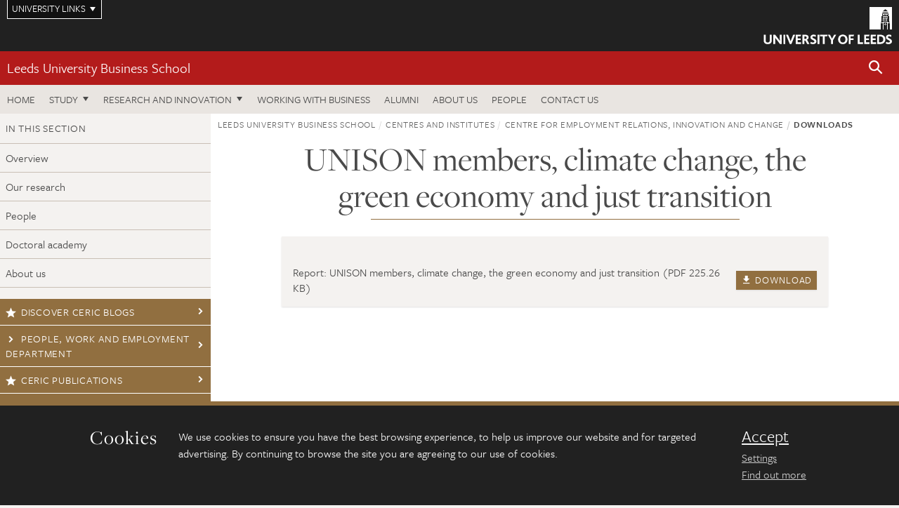

--- FILE ---
content_type: text/html; charset=UTF-8
request_url: https://business.leeds.ac.uk/downloads/download/291/unison_members_climate_change_the_green_economy_and_just_transition
body_size: 6170
content:
<!DOCTYPE html>
<!--[if IE 8]><html class="no-js lt-ie9" lang="en"><![endif]-->
<!--[if IE 9]><html class="no-js ie9" lang="en"><![endif]-->
<!--[if gt IE 8]><!-->
<html class="no-js" lang="en"><!--<![endif]-->
    <head>
    <meta charset="utf-8">
<meta http-equiv="X-UA-Compatible" content="IE=edge">
<!-- Remove auto number linking-->
<meta name="format-detection" content="telephone=no">
<meta name="viewport" content="width=device-width, initial-scale=1">
<meta name="generator" content="http://www.jadu.co.uk" />
<meta name="robots" content="index,follow" />
<meta name="revisit-after" content="2 days" />
<meta name="author" content="Faculty of Business" />
<meta name="publisher" content="University of Leeds" />
<link rel="canonical" href="https://business.leeds.ac.uk/downloads/download/291/unison-members-climate-change-the-green-economy-and-just-transition" />


<link rel="schema.dcterms" href="https://purl.org/dc/terms/" />
<meta name="dcterms.creator" content="Faculty of Business" lang="en" />
<meta name="dcterms.created" content="2026" lang="en" />
<meta name="dcterms.format" content="text/html" lang="en" />
<meta name="dcterms.language" content="en" />
<meta name="dcterms.publisher" content="University of Leeds" lang="en" />
<meta name="dcterms.rights" content="Copyright University of Leeds" lang="en" />
<meta name="dcterms.coverage" content="UK" lang="en" />
<meta name="dcterms.identifier" content="https://business.leeds.ac.uk/downloads/download/291/unison_members_climate_change_the_green_economy_and_just_transition" lang="en" />
<meta name="dcterms.title" content="" lang="en" />
<meta property="og:title" content="" />
<meta name="Keywords" content="" />
<meta name="Description" content="" />










<!-- Google Tag Manager Husam -->
<script>(function(w,d,s,l,i){w[l]=w[l]||[];w[l].push({'gtm.start':
new Date().getTime(),event:'gtm.js'});var f=d.getElementsByTagName(s)[0],
j=d.createElement(s),dl=l!='dataLayer'?'&l='+l:'';j.async=true;j.src=
'https://www.googletagmanager.com/gtm.js?id='+i+dl;f.parentNode.insertBefore(j,f);
})(window,document,'script','dataLayer','GTM-WJPZM2T');</script>
<!-- End Google Tag Manager -->

<title>	  UNISON members, climate change, the green economy and just transition | Centres and institutes | University of Leeds
</title>

<link rel="stylesheet" href="https://use.typekit.net/yos6uow.css">

<!-- Include JS -->
<script src="https://jaducdn.leeds.ac.uk/themes/default/assets/dist/modernizr-custom.js?version=1ca6be4553fdbec3ff48ea961ec12a9f"></script>

<!-- Include Favicon -->
<link rel="icon" type="image/x-icon" href="https://jaducdn.leeds.ac.uk/themes/default/assets/dist/img/favicon.ico" />

<link href="https://jaducdn.leeds.ac.uk/themes/default/assets/dist/theme-default/bootstrap.min.css?version=1ca6be4553fdbec3ff48ea961ec12a9f" rel="stylesheet" type='text/css' media="screen">
<link href="https://jaducdn.leeds.ac.uk/themes/default/assets/dist/theme-default/toolkit.min.css?version=1ca6be4553fdbec3ff48ea961ec12a9f" rel="stylesheet" type='text/css' media="screen">
<link href="https://jaducdn.leeds.ac.uk/themes/default/assets/dist/theme-default/cookies.min.css?version=1ca6be4553fdbec3ff48ea961ec12a9f" rel="stylesheet" type='text/css' media="screen">
<link href="https://jaducdn.leeds.ac.uk/themes/default/assets/dist/theme-default/print.min.css?version=1ca6be4553fdbec3ff48ea961ec12a9f'" rel="stylesheet" media="print">
        </head>
    <body>
<!-- Google Tag Manager (noscript) -->
<noscript><iframe src="https://www.googletagmanager.com/ns.html?id=GTM-WJPZM2T"
height="0" width="0" style="display:none;visibility:hidden"></iframe></noscript>
<!-- End Google Tag Manager (noscript) -->
        <div id="site-container" class="site-container-md">
            <a id="skip-main" href="#main" rel="nofollow">Skip to main content</a>
<div class="quicklinks-outer">

    <div class="masthead-links">
        <button class="masthead-link masthead-link-quicklinks js-quicklinks-toggle" data-toggle="collapse" data-target="#quicklinks" aria-label="Open University quicklinks menu">University links</button>
    </div>   

    <nav id="quicklinks" class="quicklinks collapse" role="navigation">         
        <div class="wrapper-relative">
            <div class="quicklinks-inner">                    
                <div class="tk-row">
                    <div class="col-sm-6 col-md-3">
                                                                                                        <ul class="quicklinks-list">
                                <li class="title">For staff</li>
                                                                    <li><a href="https://leeds365.sharepoint.com/sites/UoL-Intranet">For Staff</a></li>
                                                                    <li><a href="https://forstaff.leeds.ac.uk/forstaff/homepage/375/services">Services A-Z</a></li>
                                                                    <li><a href="https://ses.leeds.ac.uk/">Student Education Service</a></li>
                                                            </ul>
                                                                                                                                        <ul class="quicklinks-list">
                                <li class="title">For students</li>
                                                                    <li><a href="https://minerva.leeds.ac.uk/">Minerva</a></li>
                                                                    <li><a href="https://it.leeds.ac.uk/mobileapps">Mobile apps</a></li>
                                                                    <li><a href="https://students.leeds.ac.uk/">Students</a></li>
                                                            </ul>
                                                                                        </div><div class="col-sm-6 col-md-3">
                                                                                                            <ul class="quicklinks-list">
                                <li class="title">Faculties</li>
                                                                    <li><a href="https://ahc.leeds.ac.uk/">Faculty of Arts, Humanities and Cultures</a></li>
                                                                    <li><a href="https://biologicalsciences.leeds.ac.uk/">Faculty of Biological Sciences</a></li>
                                                                    <li><a href="https://business.leeds.ac.uk/">Faculty of Business</a></li>
                                                                    <li><a href="https://eps.leeds.ac.uk">Faculty of Engineering and Physical Sciences</a></li>
                                                                    <li><a href="https://environment.leeds.ac.uk/">Faculty of Environment</a></li>
                                                                    <li><a href="https://medicinehealth.leeds.ac.uk/">Faculty of Medicine and Health</a></li>
                                                                    <li><a href="https://essl.leeds.ac.uk/">Faculty of Social Sciences</a></li>
                                                                    <li><a href="https://www.leeds.ac.uk/lifelong-learning">Lifelong Learning Centre</a></li>
                                                                    <li><a href="https://www.leeds.ac.uk/language-centre">Language Centre</a></li>
                                                            </ul>
                                                                                        </div><div class="col-sm-6 col-md-3">
                                                                                                            <ul class="quicklinks-list">
                                <li class="title">Other</li>
                                                                    <li><a href="https://business.leeds.ac.uk/stafflist">Staff A-Z</a></li>
                                                                    <li><a href="https://www.leeds.ac.uk/campusmap">Campus map</a></li>
                                                                    <li><a href="https://www.leeds.ac.uk/university-jobs">Jobs</a></li>
                                                                    <li><a href="https://www.leeds.ac.uk/alumni">Alumni</a></li>
                                                                    <li><a href="https://www.leeds.ac.uk/contact">Contacts</a></li>
                                                                    <li><a href="https://library.leeds.ac.uk/">Library</a></li>
                                                                    <li><a href="https://it.leeds.ac.uk/">IT</a></li>
                                                                    <li><a href="https://mymedia.leeds.ac.uk/">VideoLeeds</a></li>
                                                                    <li><a href="https://www.luu.org.uk/">Leeds University Union</a></li>
                                                            </ul>
                                                                                        </div><div class="col-sm-6 col-md-3">
                                                                                                            <ul class="quicklinks-list">
                                <li class="title">Follow us</li>
                                                                    <li><a href="https://www.facebook.com/universityofleeds">Facebook</a></li>
                                                                    <li><a href="https://bsky.app/profile/universityofleeds.bsky.social">Bluesky</a></li>
                                                                    <li><a href="https://www.youtube.com/universityofleeds">YouTube</a></li>
                                                                    <li><a href="https://www.linkedin.com/edu/university-of-leeds-12706">LinkedIn</a></li>
                                                                    <li><a href="https://instagram.com/universityofleeds/">Instagram</a></li>
                                                                    <li><a href="https://medium.com/university-of-leeds">Medium</a></li>
                                                                    <li><a href="https://www.weibo.com/leedsuniversityuk">Weibo</a></li>
                                                                    <li><a href="https://theconversation.com/institutions/university-of-leeds-1122">The Conversation</a></li>
                                                            </ul>
                                                                                        </div><div class="col-sm-6 col-md-3">
                                                                        </div>      
                </div>
            </div>
            <div class="quicklinks-close">
                <button class="icon-font btn-icon js-quicklinks-close" data-toggle="collapse" data-target="#quicklinks">
                    <span class="tk-icon-close" aria-hidden="true"></span>                            
                    <span class="icon-font-text">Close quicklinks</span>
                </button>
            </div>
        </div>
    </nav>

</div>
<!-- $MASTHEAD-->
<header id="masthead" class="masthead" role="banner">

    <div class="navicon">
        <button class="btn-icon" data-state="body-state" data-class="state-navicon-active">Menu</button>
    </div>

    <div class="logo">
                <a class="logo-full" title="University of Leeds homepage" href="//www.leeds.ac.uk/">
            <img class="js-png-svg-uri" data-uri="https://jaducdn.leeds.ac.uk/themes/default/assets/dist/img/uol-logo.svg" src="https://jaducdn.leeds.ac.uk/themes/default/assets/dist/img/uol-logo.png" alt="University of Leeds logo">
        </a>

        <a class="logo-mark" title="University of Leeds homepage" href="//www.leeds.ac.uk/">
            <img class="js-png-svg-uri" data-uri="https://jaducdn.leeds.ac.uk/themes/default/assets/dist/img/uol-logo-mark.svg" src="https://jaducdn.leeds.ac.uk/themes/default/assets/dist/img/uol-logo-mark.png" alt="University of Leeds logo">
        </a>
    </div>

</header>
<!-- /$MASTHEAD-->
<!-- $SITESEARCH-->
<div id="sitesearch" class="site-search collapse">
    <div class="wrapper-pd-xxs">
        <form class="site-search-inner" action="https://business.leeds.ac.uk/site/custom_scripts/search-results.php" role="search">
            <input id="cid" name="cid" type="hidden" value="175">
            <label class="sr-only" for="searchInput">Search</label>
            <input id="searchInput" class="site-search-input" type="search" name="query" placeholder="Search" autocomplete="off">

            <label class="sr-only" for="searchOption">Destination</label>

            <select id="searchOption" class="site-search-select js-action-toggle" name="searchOption">

                <option value="searchSite" selected data-action="https://business.leeds.ac.uk/site/custom_scripts/search-results.php">business site</option>
                <option value="searchAll" data-action="https://business.leeds.ac.uk/site/custom_scripts/search-results.php">All leeds.ac.uk sites</option>

                <!--<optgroup label="Toolkit courses">
                    <option value="UG" data-action="https://courses.leeds.ac.uk/course-search">Undergraduate</option>
                    <option value="PGT" data-action="https://courses.leeds.ac.uk/course-search">Postgraduate taught</option>
                    <option value="PGR" data-action="https://courses.leeds.ac.uk/course-search">Postgraduate research</option>
                </optgroup>-->

            </select>

            <input class="site-search-submit btn btn-primary" type="submit" value="Search">
        </form>
    </div>
</div>
<!-- /$SITESEARCH-->
<div id="quicksearch" class="wrapper-lg wrapper-pd wrapper-relative">
    <div class="quick-search">

    </div>
</div><!-- $LOCALHEADER-->
<div class="local-header">
    <div class="wrapper-pd-xs">
        <div class="local-header-inner">
            <div class="local-header-title" role="navigation" aria-label="Home page link">

                                                                                                
                                    <a href="//business.leeds.ac.uk">Leeds University Business School</a>
                            </div>
            <div class="local-header-search">
                            <button class="icon-font sm-toggle-search btn-icon js-site-search-toggle" data-toggle="collapse" data-target="#sitesearch" role="button" aria-label="Open site search">
                    <span class="site-search-btn" aria-hidden="true"></span>
                    <span class="icon-font-text">Search</span>
                </button>
            </div>
        </div>
    </div>
</div>
<!-- /$LOCALHEADER-->
<nav id="tk-nav-priority" class="tk-nav tk-nav-priority" role="navigation">
    <div class="wrapper-relative">
        <div class="tk-nav-header">
            <button class="btn-icon btn-menu" data-state="body-state" data-class="state-navicon-active">Close</button>
        </div>
        <div class="tk-nav-inner">
          <ul class="tk-nav-list tk-nav-list-primary">

                                                    <li><a href="//business.leeds.ac.uk">Home</a></li>
                

                
                                                                                                                                        
                                                                <li class="tk-nav-dropdown tk-nav-dropdown--items-5">
                            <a href="#drop_01" rel="nofollow">Study</a>
                                                <ul id="drop_01">
                                                                                                            <li><a href="//business.leeds.ac.uk/undergraduate">Undergraduate</a></li>
                                                                            <li><a href="//business.leeds.ac.uk/masters">Masters</a></li>
                                                                            <li><a href="//business.leeds.ac.uk/leeds-mba">The Leeds MBA</a></li>
                                                                            <li><a href="//business.leeds.ac.uk/research-degrees">Research degrees</a></li>
                                                                            <li><a href="//business.leeds.ac.uk/executive-education">Executive education</a></li>
                                                                                                </ul>
                        </li>

                                                                        <li class="tk-nav-dropdown tk-nav-dropdown--items-2">
                            <a href="#drop_02" rel="nofollow">Research and innovation</a>
                            <ul id="drop_02">
                                                                    <li><a href="//business.leeds.ac.uk/research-innovation">Research and innovation</a></li>
                                                                    <li><a href="//business.leeds.ac.uk/insights">Insights</a></li>
                                                            </ul>
                        </li>
                                        
                                                        <li><a href="https://business.leeds.ac.uk/working-with-business">Working with business</a></li>
                                        <li><a href="https://business.leeds.ac.uk/alumni">Alumni</a></li>
                                        <li><a href="https://business.leeds.ac.uk/about-us">About us</a></li>
                                        <li><a href="https://business.leeds.ac.uk/stafflist">People</a></li>
                                        <li><a href="https://business.leeds.ac.uk/faculty/doc/contact-us">Contact us</a></li>
                            </ul>
        </div>
    </div>
</nav>
            <main id="main" class="main" role="main">
                <div>
                                        
             <div class="column-container column-container-fw">
        <aside class="column-container-secondary" role="complementary">
    <button class="sidebar-button js-sidebar-trigger">In this section: Centre for Employment Relations, Innovation and Change</button>	   	
    <div class="sidebar-container sidebar-container-fw">

        <h4 class="sidebar-heading heading-related">In this section</h4>

        <ul id="sidebarNav" class="sidebar-nav sidebar-nav-fw">
            <li><a href="//business.leeds.ac.uk/research-ceric">Overview</a></li>
<li>
<a href="//business.leeds.ac.uk/research-ceric/doc/research-4">Our research</a></li>
<li>
<a href="//business.leeds.ac.uk/research-ceric/doc/people-4">People</a></li>
<li>
<a href="//business.leeds.ac.uk/research-ceric/doc/doctoral-academy">Doctoral academy</a></li>
<li>
<a href="//business.leeds.ac.uk/research-ceric/doc/about-us-4">About us</a></li>

        </ul>
                                                <ul class="sidebar-cta">
                                            <li><a href="https://business.leeds.ac.uk/dir/research-blog?query=&categoryID=175&searchDirCategoryID=-1/"><span class="tk-icon-star"></span>Discover CERIC blogs</a></li>
                                            <li><a href="https://business.leeds.ac.uk/departments-people-work-employment"><span class="tk-icon-chevron-right"></span>People, Work and Employment Department</a></li>
                                            <li><a href=" https://business.leeds.ac.uk/publications/175/"><span class="tk-icon-star"></span>CERIC publications</a></li>
                                            <li><a href="http://business.leeds.ac.uk/research-degrees"><span class="tk-icon-chevron-right"></span>Research degrees</a></li>
                                            <li><a href="https://cericleeds.wordpress.com/"><span class="tk-icon-star"></span>Discover CERIC Wordpress </a></li>
                                    </ul>
                                            <h4 class="heading-related sidebar-heading">Contact</h4>
                                <ul class="sidebar-contact">
                                            <li><a href="mailto:ceric@leeds.ac.uk"><span class="tk-icon-letter"></span>ceric@leeds.ac.uk</a></li>
                                            <li><a href="https://www.google.com/maps/place/Leeds+University+Business+School/@53.8080005,-1.5634301,17z/data=!3m1!4b1!4m5!3m4!1s0x48795c0213e8e9ef:0x13478f36782a2148!8m2!3d53.8080005!4d-1.5612414"><span class="tk-icon-marker"></span>Find us</a></li>
                                    </ul>
            </div>
</aside>            <div class="column-container-primary">
    
            <div class="wrapper-pd-xs">
    <div class="breadcrumb-responsive">
        <ol class="breadcrumb">
                                                                      <li><a href="//business.leeds.ac.uk">Leeds University Business School</a></li>
                                                                                                          <li><a href="//business.leeds.ac.uk/research-centres">Centres and institutes</a></li>
                                                                                                          <li><a href="//business.leeds.ac.uk/research-ceric">Centre for Employment Relations, Innovation and Change</a></li>
                                                                              <li class="active">Downloads</li>
                                    </ol>
    </div>
</div>

            <header class="wrapper-sm wrapper-pd-md">
                                    <h1 class="heading-underline">UNISON members, climate change, the green economy and just transition</h1>
                           </header>

            <div class="wrapper-sm wrapper-pd">

                            
                                <div class="island island-m-b island-bg-module">
                    <p></p>
                                        <ul class="list-no-style">

                                                                                                                                                    
                            <li>
                                <span class="dsp-flex justify-content-between align-items-center">
                                    <a class="color-font" href="//business.leeds.ac.uk/download/downloads/id/434/report-unison-members-climate-change-the-green-economy-and-just-transition.pdf">
                                        Report: UNISON members, climate change, the green economy and just transition
                                        (PDF                                         225.26 KB)
                                    </a>
                                    <a class="btn btn-sm btn-brand-2 m-l-sm" href="//business.leeds.ac.uk/download/downloads/id/434/report-unison-members-climate-change-the-green-economy-and-just-transition.pdf">
                                        <span class="tk-icon tk-icon-action-download tk-icon-16"></span>
                                        Download
                                    </a>
                                </span>
                                                            </li>
                        
                    </ul>
                 </div>
                
                        </div>
            </div>
    </div>
                    </div>
            </main>
            <div class="back-top">
    <a data-toggle="scroll" href="#site-container" rel="nofollow">Back to top</a>
</div>                
            <footer class="site-footer" role="contentinfo">
    <div class="site-footer-upper">
        <div class="wrapper-pd">
            <div class="site-footer-upper-logos">
                                                                                                                                                                                                                                                                                                                                                                                                                    <a href="https://efmdglobal.org/accreditations/business-schools/equis/" title="Visit 1-EFMD"><img src="//business.leeds.ac.uk/images/resized/83x60-0-0-1-80-EFMD_Global_EQUIS_Accredited_Pantone.png" alt="Equis Accredited logo"></a>                                                                                                                                                                                                                                                                                                                                                                                                                    <a href="https://www.aacsb.edu/" title="Visit 2-AACSB"><img src="//business.leeds.ac.uk/images/resized/161x60-0-0-1-80-161x60_0_0_1_80_AACSB_1_1_.jpg" alt="AACSB"></a>                                                                                                                                                                                                                                                                                                                                                                                                                    <a href="https://www.associationofmbas.com/" title="Visit 3-AMBA"><img src="//business.leeds.ac.uk/images/resized/183x60-0-0-1-80-183x60_0_0_1_80_AMBA_1_1.jpg" alt="Association of AMBA"></a>                            </div>
            <div class="footer-social">
                                    <h2 class="hide-accessible">Social media links</h2>
                                            <a href="https://www.facebook.com/LeedsUniversityBusinessSchool/" title="Go to Facebook page"><span class="icon-font-text">Facebook</span><span class="tk-icon tk-icon-social-facebook"></span></a>                    
                                            <a href="https://www.linkedin.com/school/leeds-university-business-school/" title="Go to LinkedIn page"><span class="icon-font-text">LinkedIn</span><span class="tk-icon tk-icon-social-linkedin"></span></a>                    
                                            <a href="https://www.youtube.com/c/LeedsUniversityBusinessSchool" title="Go to YouTube page"><span class="icon-font-text">YouTube</span><span class="tk-icon tk-icon-social-youtube"></span></a>                    
                                            <a href="https://www.flickr.com/photos/66003587@N06/sets/" title="Go to Flickr page"><span class="icon-font-text">Flickr</span><span class="tk-icon tk-icon-social-flickr"></span></a>                    
                                            <a href="https://www.weibo.com/leedsuniversityuk" title="Go to Weibo page"><span class="icon-font-text">Weibo</span><span class="tk-icon tk-icon-social-weibo"></span></a>                    
                                            <a href="https://www.instagram.com/leedsunibschool/" title="Go to Instagram page"><span class="icon-font-text">Instagram</span><span class="tk-icon tk-icon-social-instagram"></span></a>                    
                                                </div>
        </div>
    </div>
    
    <div class="site-footer-middle p-t-md p-b-md">
        <div class="wrapper-pd">
            <nav role="navigation">
                <div class="tk-row">
                     <div class="col-sm-6 col-md-3">
                                                                                                        <ul class="quicklinks-list">
                                <li class="title">Business School departments</li>
                                                                    <li><a href="https://business.leeds.ac.uk/departments-accounting-finance">Accounting and Finance</a></li>
                                                                    <li><a href="https://business.leeds.ac.uk/departments-analytics-technology-operations">Analytics, Technology and Operations</a></li>
                                                                    <li><a href="https://business.leeds.ac.uk/departments-economics">Economics</a></li>
                                                                    <li><a href="https://business.leeds.ac.uk/departments-international-business">International Business</a></li>
                                                                    <li><a href="https://business.leeds.ac.uk/departments-management-organisations">Management and Organisations</a></li>
                                                                    <li><a href="https://business.leeds.ac.uk/departments-marketing">Marketing</a></li>
                                                                    <li><a href="https://business.leeds.ac.uk/departments-people-work-employment">People, Work and Employment</a></li>
                                                            </ul>
                                                                                        </div><div class="col-sm-6 col-md-3">
                                                                                                            <ul class="quicklinks-list">
                                <li class="title">Quicklinks</li>
                                                                    <li><a href="https://business.leeds.ac.uk/dir/research-blog">Research and innovation blog</a></li>
                                                                    <li><a href="https://www.flickr.com/photos/66003587@N06/sets/">Flickr</a></li>
                                                            </ul>
                                                                                        </div><div class="col-sm-6 col-md-3">
                                                                                                            <ul class="quicklinks-list">
                                <li class="title">For staff</li>
                                                                    <li><a href="https://forstaff.leeds.ac.uk/forstaff/homepage/375/services">Services A-Z</a></li>
                                                                    <li><a href="https://business.leeds.ac.uk/stafflist">Staff A-Z</a></li>
                                                                    <li><a href="https://leeds365.sharepoint.com/sites/LeedsUniversityBusinessSchool">Staff intranet</a></li>
                                                            </ul>
                                                                                                                                        <ul class="quicklinks-list">
                                <li class="title">For students</li>
                                                                    <li><a href="https://minerva.leeds.ac.uk/">Minerva</a></li>
                                                                    <li><a href="https://students.leeds.ac.uk/">Students</a></li>
                                                            </ul>
                                                                                        </div><div class="col-sm-6 col-md-3">
                                                                                                            <ul class="quicklinks-list">
                                <li class="title">University links</li>
                                                                    <li><a href="https://www.leeds.ac.uk/university-jobs">Jobs</a></li>
                                                                    <li><a href="https://www.leeds.ac.uk/term-dates">Term dates</a></li>
                                                                    <li><a href="https://www.leeds.ac.uk/campusmap">Campus map</a></li>
                                                                    <li><a href="https://www.leeds.ac.uk/about/doc/find-us">Find us</a></li>
                                                                    <li><a href="https://www.leeds.ac.uk/alumni">Alumni</a></li>
                                                            </ul>
                                                                                                        <!-- <ul class="quicklinks-list">
                            <li class="title">Site map</li>
                            <li><a href="//business.leeds.ac.uk/news/">News</a></li>
                            <li><a href="//business.leeds.ac.uk/events/">Events</a></li>    
                            <li><a href="//business.leeds.ac.uk/student-and-alumni-profiles/">Student and alumni profile</a></li>
                            <li><a href="//business.leeds.ac.uk/short-courses/">Short courses</a></li>    
                            <li><a href="//business.leeds.ac.uk/scholarships/">Scholarships</a></li>
                            <li><a href="//business.leeds.ac.uk/stafflist/">Staff list</a></li>
                        </ul> -->
                    </div>
                </div>
            </nav>
        </div>
    </div>

    <div class="site-footer-lower">
        <div class="wrapper-pd">
            <nav role="navigation">
                <ul class="nav">
                    <li>&copy; 2026 University of Leeds, Leeds, LS2 9JT</li>
                    <li><a href="//www.leeds.ac.uk/termsandconditions">Terms and conditions</a></li>
                    <li><a href="//www.leeds.ac.uk/accessibility">Accessibility</a></li>
                    <li><a href="//business.leeds.ac.uk/privacy">Privacy and cookies</a></li>
                    <li><a href="//www.leeds.ac.uk/foi">Freedom of information</a></li>
                </ul>
            </nav>
        </div>
    </div>
</footer>

        </div><!-- /$SITE-CONTAINER-->

        <script>var GALAXY_SHORTCUT = "/business";var PROTOCOL = "https://";var DOMAIN = "business.leeds.ac.uk";var SECURE_SERVER = "https://production2.leeds.ac.uk/business";var SECURE_JADU_PATH = "https://production2.leeds.ac.uk/business/jadu";var USE_TAXONOMY = "";var ASSIGN_ADMINISTRATOR_VIEW = "false";var TAXONOMY_NAME = "IPSV";var BESPOKE_CATEGORY_LIST_NAME = "GalaxiesCL";var is_IIS = "";var PHOTON_ENABLED = "";var EDITOR_IMAGE_PASTE = "1";var LOCAL_FE_DOMAIN = "business.leeds.ac.uk";var SECURE_BLOG_PATH = "";var DATE_INPUT_DAY_MONTH_ORDER = "";var LOCAL_DOMAINS = new Array();LOCAL_DOMAINS[0] = "production2.leeds.ac.uk/business";</script><script>
            var AJAX_NEWS_EVENTS = "/site/ajax/ajax-news-events.php";
            var AJAX_RES_OPPS = "/site/custom_scripts/research-opportunities-index.php";
            var SEARCH_RESULTS = "/site/custom_scripts/search-results.php";</script>

<script src="https://code.jquery.com/jquery-3.7.1.min.js"></script>
<script src="https://jaducdn.leeds.ac.uk/themes/default/assets/dist/script.min.js?version=1ca6be4553fdbec3ff48ea961ec12a9f"></script>
<script src="https://jaducdn.leeds.ac.uk/themes/default/assets/jadu/dev.min.js?version=1ca6be4553fdbec3ff48ea961ec12a9f"></script>
        <script src="https://jaducdn.leeds.ac.uk/themes/default/assets/dist/cookies.min.js?version=1ca6be4553fdbec3ff48ea961ec12a9f"></script>
<script>
    if(typeof cookieConsent !== "undefined"){
        //Cookies compliance
        cookieConsent.init({
            url: '//business.leeds.ac.uk/privacy/',
            google: true,
            facebook: true
        });
    }
</script>
        
            </body>
</html>
